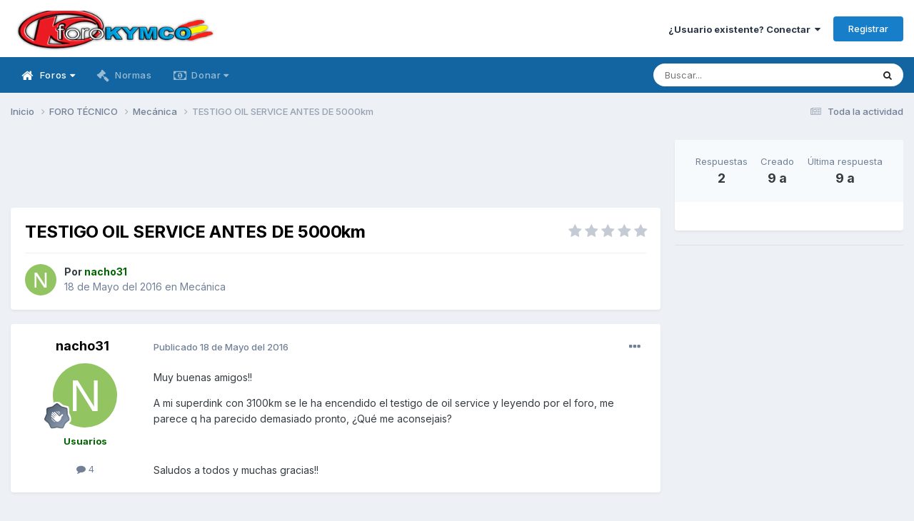

--- FILE ---
content_type: text/html;charset=UTF-8
request_url: https://www.forokymco.es/topic/24126-testigo-oil-service-antes-de-5000km/
body_size: 14378
content:
<!DOCTYPE html>
<html lang="es-ES" dir="ltr">
	<head>
		<meta charset="utf-8">
        
		<title>TESTIGO OIL SERVICE ANTES DE 5000km - Mecánica - ForoKymco</title>
		
			<!-- Global site tag (gtag.js) - Google Analytics -->
<script async src="https://www.googletagmanager.com/gtag/js?id=G-PJQPT018EV"></script>
<script>
  window.dataLayer = window.dataLayer || [];
  function gtag(){dataLayer.push(arguments);}
  gtag('js', new Date());

  gtag('config', 'G-PJQPT018EV');
</script>
<!-- Pixel Code for https://simplytics.net/ -->
<script defer src="https://simplytics.net/pixel/sZCq0SQeI0QvJ9oX"></script>
<!-- END Pixel Code -->
		
		
		
		

	<meta name="viewport" content="width=device-width, initial-scale=1">


	
	
		<meta property="og:image" content="https://www.forokymco.es/uploads/monthly_2017_10/logo_square_forok.png.f0906dbf1a57c2a1997edb060a6cb254.png">
	


	<meta name="twitter:card" content="summary_large_image" />


	
		<meta name="twitter:site" content="@forokymco" />
	



	
		
			
				<meta property="og:title" content="TESTIGO OIL SERVICE ANTES DE 5000km">
			
		
	

	
		
			
				<meta property="og:type" content="website">
			
		
	

	
		
			
				<meta property="og:url" content="https://www.forokymco.es/topic/24126-testigo-oil-service-antes-de-5000km/">
			
		
	

	
		
			
				<meta name="description" content="Muy buenas amigos!! A mi superdink con 3100km se le ha encendido el testigo de oil service y leyendo por el foro, me parece q ha parecido demasiado pronto, ¿Qué me aconsejais? Saludos a todos y muchas gracias!!">
			
		
	

	
		
			
				<meta property="og:description" content="Muy buenas amigos!! A mi superdink con 3100km se le ha encendido el testigo de oil service y leyendo por el foro, me parece q ha parecido demasiado pronto, ¿Qué me aconsejais? Saludos a todos y muchas gracias!!">
			
		
	

	
		
			
				<meta property="og:updated_time" content="2016-05-18T23:44:32Z">
			
		
	

	
		
			
				<meta property="og:site_name" content="ForoKymco">
			
		
	

	
		
			
				<meta property="og:locale" content="es_ES">
			
		
	


	
		<link rel="canonical" href="https://www.forokymco.es/topic/24126-testigo-oil-service-antes-de-5000km/" />
	





<link rel="manifest" href="https://www.forokymco.es/manifest.webmanifest/">
<meta name="msapplication-config" content="https://www.forokymco.es/browserconfig.xml/">
<meta name="msapplication-starturl" content="/">
<meta name="application-name" content="ForoKymco">
<meta name="apple-mobile-web-app-title" content="ForoKymco">

	<meta name="theme-color" content="#ffffff">










<link rel="preload" href="//www.forokymco.es/applications/core/interface/font/fontawesome-webfont.woff2?v=4.7.0" as="font" crossorigin="anonymous">
		


	<link rel="preconnect" href="https://fonts.googleapis.com">
	<link rel="preconnect" href="https://fonts.gstatic.com" crossorigin>
	
		<link href="https://fonts.googleapis.com/css2?family=Inter:wght@300;400;500;600;700&display=swap" rel="stylesheet">
	



	<link rel='stylesheet' href='https://www.forokymco.es/uploads/css_built_19/341e4a57816af3ba440d891ca87450ff_framework.css?v=d482dd688d1743782043' media='all'>

	<link rel='stylesheet' href='https://www.forokymco.es/uploads/css_built_19/05e81b71abe4f22d6eb8d1a929494829_responsive.css?v=d482dd688d1743782043' media='all'>

	<link rel='stylesheet' href='https://www.forokymco.es/uploads/css_built_19/20446cf2d164adcc029377cb04d43d17_flags.css?v=d482dd688d1743782043' media='all'>

	<link rel='stylesheet' href='https://www.forokymco.es/uploads/css_built_19/90eb5adf50a8c640f633d47fd7eb1778_core.css?v=d482dd688d1743782043' media='all'>

	<link rel='stylesheet' href='https://www.forokymco.es/uploads/css_built_19/5a0da001ccc2200dc5625c3f3934497d_core_responsive.css?v=d482dd688d1743782043' media='all'>

	<link rel='stylesheet' href='https://www.forokymco.es/uploads/css_built_19/31e98c996a0529fcca89051b71a75616_valanavbar.css?v=d482dd688d1743782043' media='all'>

	<link rel='stylesheet' href='https://www.forokymco.es/uploads/css_built_19/62e269ced0fdab7e30e026f1d30ae516_forums.css?v=d482dd688d1743782043' media='all'>

	<link rel='stylesheet' href='https://www.forokymco.es/uploads/css_built_19/76e62c573090645fb99a15a363d8620e_forums_responsive.css?v=d482dd688d1743782043' media='all'>

	<link rel='stylesheet' href='https://www.forokymco.es/uploads/css_built_19/ebdea0c6a7dab6d37900b9190d3ac77b_topics.css?v=d482dd688d1743782043' media='all'>





<link rel='stylesheet' href='https://www.forokymco.es/uploads/css_built_19/258adbb6e4f3e83cd3b355f84e3fa002_custom.css?v=d482dd688d1743782043' media='all'>




		
		

	
	<link rel='shortcut icon' href='https://www.forokymco.es/uploads/monthly_2017_10/favicon.ico.e7d8d853dd4a993829f25d15d320e947.ico' type="image/x-icon">

	</head>
	<body class='ipsApp ipsApp_front ipsJS_none ipsClearfix' data-controller='core.front.core.app,adblockdetector.front.abagent.agent' data-message="" data-pageApp='forums' data-pageLocation='front' data-pageModule='forums' data-pageController='topic' data-pageID='24126'  >
		
        

        

		<a href='#ipsLayout_mainArea' class='ipsHide' title='Ir al contenido principal en este página' accesskey='m'>Saltar al contenido</a>
		





		<div id='ipsLayout_header' class='ipsClearfix'>
			<header>
				<div class='ipsLayout_container'>
					


<a href='https://www.forokymco.es/' id='elLogo' accesskey='1'><img src="https://www.forokymco.es/uploads/monthly_2023_03/minilogo_forokymco.png.654e1517898597b3eb9663d4ba725265.png" alt='ForoKymco'></a>

					
						

	<ul id="elUserNav" class="ipsList_inline cSignedOut ipsResponsive_showDesktop">
		
        
		
        
        
            
            <li id="elSignInLink">
                <a href="https://www.forokymco.es/login/" data-ipsmenu-closeonclick="false" data-ipsmenu id="elUserSignIn">
                    ¿Usuario existente? Conectar  <i class="fa fa-caret-down"></i>
                </a>
                
<div id='elUserSignIn_menu' class='ipsMenu ipsMenu_auto ipsHide'>
	<form accept-charset='utf-8' method='post' action='https://www.forokymco.es/login/'>
		<input type="hidden" name="csrfKey" value="b1cf5dc9ba4ca99cb69dfb5001dc62a8">
		<input type="hidden" name="ref" value="aHR0cHM6Ly93d3cuZm9yb2t5bWNvLmVzL3RvcGljLzI0MTI2LXRlc3RpZ28tb2lsLXNlcnZpY2UtYW50ZXMtZGUtNTAwMGttLw==">
		<div data-role="loginForm">
			
			
			
				
<div class="ipsPad ipsForm ipsForm_vertical">
	<h4 class="ipsType_sectionHead">Conectar </h4>
	<br><br>
	<ul class='ipsList_reset'>
		<li class="ipsFieldRow ipsFieldRow_noLabel ipsFieldRow_fullWidth">
			
			
				<input type="text" placeholder="Nombre de usuario" name="auth" autocomplete="username">
			
		</li>
		<li class="ipsFieldRow ipsFieldRow_noLabel ipsFieldRow_fullWidth">
			<input type="password" placeholder="Contraseña" name="password" autocomplete="current-password">
		</li>
		<li class="ipsFieldRow ipsFieldRow_checkbox ipsClearfix">
			<span class="ipsCustomInput">
				<input type="checkbox" name="remember_me" id="remember_me_checkbox" value="1" checked aria-checked="true">
				<span></span>
			</span>
			<div class="ipsFieldRow_content">
				<label class="ipsFieldRow_label" for="remember_me_checkbox">Recuérdame</label>
				<span class="ipsFieldRow_desc">No recomendado en ordenadores compartidos</span>
			</div>
		</li>
		<li class="ipsFieldRow ipsFieldRow_fullWidth">
			<button type="submit" name="_processLogin" value="usernamepassword" class="ipsButton ipsButton_primary ipsButton_small" id="elSignIn_submit">Conectar </button>
			
				<p class="ipsType_right ipsType_small">
					
						<a href='https://www.forokymco.es/lostpassword/' data-ipsDialog data-ipsDialog-title='¿Olvidaste tu contraseña?'>
					
					¿Olvidaste tu contraseña?</a>
				</p>
			
		</li>
	</ul>
</div>
			
		</div>
	</form>
</div>
            </li>
            
        
		
			<li>
				
					<a href="https://www.forokymco.es/register/" data-ipsdialog data-ipsdialog-size="narrow" data-ipsdialog-title="Registrar"  id="elRegisterButton" class="ipsButton ipsButton_normal ipsButton_primary">Registrar</a>
				
			</li>
		
	</ul>

						
<ul class='ipsMobileHamburger ipsList_reset ipsResponsive_hideDesktop'>
	<li data-ipsDrawer data-ipsDrawer-drawerElem='#elMobileDrawer'>
		<a href='#' >
			
			
				
			
			
			
			<i class='fa fa-navicon'></i>
		</a>
	</li>
</ul>
					
				</div>
			</header>
			

	<nav data-controller="core.front.core.navBar" class=" ipsResponsive_showDesktop">
		<div class="ipsNavBar_primary ipsLayout_container ">
			

<style>

    
    .vala-sub-menu li {padding: 12px 0!important;}
    
    
    .vala-site-menu > ul > li > ul.vala-sub-menu {margin-top:0px !important;}
    .vala-navbar {height: 50px;}
    .vala-site-menu > ul > li > a {line-height: 50px;}
    .vala-site-branding img {padding:5px;}
    .vala-site-menu ul > li:hover > .vala-sub-menu {
        display: block;
    style: ease;
    
        
        -webkit-animation: vala__menuplus-fadeIn 0.2s ease;
        animation:  vala__menuplus-fadeIn 0.2s ease;
        -webkit-backface-visibility: hidden!important;
        -webkit-transform: translateZ(0) scale(1, 1)!important;
    
    }

    
        .vala-site-menu > ul > li > a{color: #ffffff90!important}
        .vala-site-menu > ul > li:hover {background-color: #1265a134!important}
        .vala-site-menu > ul > li:hover > a{color: #ffffff!important}
        /*#ipsLayout_header nav {background-color: #ff0054;}*/
        .vala-sub-menu {background-color: #ffffff;
                        border-radius: 0;width : 280px!important;}
        .vala-sub-menu > li > a {color: #353c4190!important;}
        
         .vala-site-menu > ul > li.active > a{color: #ffffff!important;}
        
        .vala-sub-menu > li:hover > a{color: #353c41!important;}
        
        .vala-sub-menu > li:not(.vala-navbar-no-hover):hover  {background-color: #ffffff34!important;}
        
        .vala-sub-menu li:not(:last-child){border-bottom:1px solid #353c4134}

    

</style>
<div class="vala-navbar" data-controller="valamenuplus.front.menu.menuplus" data-width="280">
    <div class="vala-site-menu">
        
        <ul style="left:0!important;right:0!important">
            




    



	
		
		
			
		
        
        <li class="active   " id='elNavSecondary_10' data-role="navBarItem" data-navApp="forums" data-navExt="Forums" >

			

                

                <a  href="https://www.forokymco.es" class="vala-has-children">
                    
                        

    <span class="js-menuitem-icon-container" >
        
             <i class="fa fa-home fa-lg valamenuplus-item-icon" style="display: inline-block"></i>
        
    </span>

                    
                    <span>Foros <i class='fa fa-caret-down'></i></span></a>
                <ul class="vala-sub-menu">
                    




    



	
		
		
        
        <li class="  " id='elNavSecondary_53' data-role="navBarItem" data-navApp="calendar" data-navExt="Calendar" >

			

                
                <a  href="https://www.forokymco.es/events/">
                    
                        

    <span class="js-menuitem-icon-container" >
        
             <i class="fa fa-calendar fa-lg valamenuplus-item-icon" style="display: inline-block"></i>
        
    </span>

                    
                    <span>Calendario</span></a>
                
			
        </li>
	
	


    



	
		
		
        
        <li class="  " id='elNavSecondary_50' data-role="navBarItem" data-navApp="core" data-navExt="Leaderboard" >

			

                
                <a  href="https://www.forokymco.es/leaderboard/">
                    
                        

    <span class="js-menuitem-icon-container" >
        
             <i class="fa fa-trophy fa-lg valamenuplus-item-icon" style="display: inline-block"></i>
        
    </span>

                    
                    <span>Tabla de líderes</span></a>
                
			
        </li>
	
	


    



	
		
		
        
        <li class="  " id='elNavSecondary_12' data-role="navBarItem" data-navApp="core" data-navExt="StaffDirectory" >

			

                
                <a  href="https://www.forokymco.es/staff/">
                    
                        

    <span class="js-menuitem-icon-container" >
        
             <i class="fa fa-users fa-lg valamenuplus-item-icon" style="display: inline-block"></i>
        
    </span>

                    
                    <span>Staff</span></a>
                
			
        </li>
	
	


    



	
		
		
        
        <li class="  " id='elNavSecondary_13' data-role="navBarItem" data-navApp="core" data-navExt="OnlineUsers" >

			

                
                <a  href="https://www.forokymco.es/online/">
                    
                        

    <span class="js-menuitem-icon-container" >
        
             <i class="fa fa-dot-circle-o fa-lg valamenuplus-item-icon" style="display: inline-block"></i>
        
    </span>

                    
                    <span>Usuarios conectados</span></a>
                
			
        </li>
	
	

                </ul>
                
			
        </li>
	
	


    



	
		
		
        
        <li class="  " id='elNavSecondary_11' data-role="navBarItem" data-navApp="core" data-navExt="Guidelines" >

			

                
                <a  href="https://www.forokymco.es/guidelines/">
                    
                        

    <span class="js-menuitem-icon-container" >
        
             <i class="fa fa-gavel fa-lg valamenuplus-item-icon" style="display: inline-block"></i>
        
    </span>

                    
                    <span>Normas</span></a>
                
			
        </li>
	
	


    



	
	


    



	
		
		
        
        <li class="  " id='elNavSecondary_75' data-role="navBarItem" data-navApp="core" data-navExt="CustomItem" >

			

                

                <a  href="https://www.forokymco.es/donate/make-donation/" class="vala-has-children">
                    
                        

    <span class="js-menuitem-icon-container" >
        
             <i class="fa fa-money fa-lg valamenuplus-item-icon" style="display: inline-block"></i>
        
    </span>

                    
                    <span>Donar <i class='fa fa-caret-down'></i></span></a>
                <ul class="vala-sub-menu">
                    




    



	
		
		
        
        <li class="  " id='elNavSecondary_81' data-role="navBarItem" data-navApp="donate" data-navExt="Donate" >

			

                
                <a  href="https://www.forokymco.es/donate/">
                    
                        

    

                    
                    <span>Donaciones</span></a>
                
			
        </li>
	
	

                </ul>
                
			
        </li>
	
	


    



	
	


    



	
	

            <li class="ipsHide" id="jsValaMoreButton" data-role="navBarItem" data-navapp="core" data-navext="CustomItem" >
                <a href="#!" class="vala-has-children">
                    
                        

    <span class="js-menuitem-icon-container" >
        
             <i class="fa fa-plus fa-lg valamenuplus-item-icon" style="display: inline-block"></i>
        
    </span>

                    
                    <span>Más <i class='fa fa-caret-down'></i>
                    </span></a>
                <ul class="vala-sub-menu">

                </ul>
            </li>
        </ul>
    </div>
</div>

			

	<div id="elSearchWrapper">
		<div id='elSearch' data-controller="core.front.core.quickSearch">
			<form accept-charset='utf-8' action='//www.forokymco.es/search/?do=quicksearch' method='post'>
                <input type='search' id='elSearchField' placeholder='Buscar...' name='q' autocomplete='off' aria-label='Buscar'>
                <details class='cSearchFilter'>
                    <summary class='cSearchFilter__text'></summary>
                    <ul class='cSearchFilter__menu'>
                        
                        <li><label><input type="radio" name="type" value="all" ><span class='cSearchFilter__menuText'>Todas partes</span></label></li>
                        
                            
                                <li><label><input type="radio" name="type" value='contextual_{&quot;type&quot;:&quot;forums_topic&quot;,&quot;nodes&quot;:12}' checked><span class='cSearchFilter__menuText'>Este foro</span></label></li>
                            
                                <li><label><input type="radio" name="type" value='contextual_{&quot;type&quot;:&quot;forums_topic&quot;,&quot;item&quot;:24126}' checked><span class='cSearchFilter__menuText'>Esta discusión</span></label></li>
                            
                        
                        
                            <li><label><input type="radio" name="type" value="forums_topic"><span class='cSearchFilter__menuText'>Temas</span></label></li>
                        
                            <li><label><input type="radio" name="type" value="calendar_event"><span class='cSearchFilter__menuText'>Eventos</span></label></li>
                        
                            <li><label><input type="radio" name="type" value="core_members"><span class='cSearchFilter__menuText'>Miembros</span></label></li>
                        
                    </ul>
                </details>
				<button class='cSearchSubmit' type="submit" aria-label='Buscar'><i class="fa fa-search"></i></button>
			</form>
		</div>
	</div>

		</div>
	</nav>

			


<ul id='elMobileNav' class='ipsResponsive_hideDesktop' data-controller='core.front.core.mobileNav'>

	
		
			
			
				
				
			
				
					<li id='elMobileBreadcrumb'>
						<a href='https://www.forokymco.es/foro/12-mec%C3%A1nica/'>
							<span>Mecánica</span>
						</a>
					</li>
				
				
			
				
				
			
		
	


        

        

	
	<li >
		<a data-action="defaultStream" href='https://www.forokymco.es/discover/'><i class="fa fa-newspaper-o" aria-hidden="true"></i></a>
	</li>

	

	
		<li class='ipsJS_show'>
			<a href='https://www.forokymco.es/search/'><i class='fa fa-search'></i></a>
		</li>
	
</ul>
		</div>
		<main id='ipsLayout_body' class='ipsLayout_container'>
			<div id='ipsLayout_contentArea'>
				<div id='ipsLayout_contentWrapper'>
					
<nav class='ipsBreadcrumb ipsBreadcrumb_top ipsFaded_withHover'>
	

	<ul class='ipsList_inline ipsPos_right'>
		
		<li >
			<a data-action="defaultStream" class='ipsType_light '  href='https://www.forokymco.es/discover/'><i class="fa fa-newspaper-o" aria-hidden="true"></i> <span>Toda la actividad</span></a>
		</li>
		
	</ul>

	<ul data-role="breadcrumbList">
		<li>
			<a title="Inicio" href='https://www.forokymco.es/'>
				<span>Inicio <i class='fa fa-angle-right'></i></span>
			</a>
		</li>
		
		
			<li>
				
					<a href='https://www.forokymco.es/foro/11-foro-t%C3%A9cnico/'>
						<span>FORO TÉCNICO <i class='fa fa-angle-right' aria-hidden="true"></i></span>
					</a>
				
			</li>
		
			<li>
				
					<a href='https://www.forokymco.es/foro/12-mec%C3%A1nica/'>
						<span>Mecánica <i class='fa fa-angle-right' aria-hidden="true"></i></span>
					</a>
				
			</li>
		
			<li>
				
					TESTIGO OIL SERVICE ANTES DE 5000km
				
			</li>
		
	</ul>
</nav>
					
					<div id='ipsLayout_mainArea'>
						<div align="center">
  <style>
  .horizontal_adaptable { width: 320px; height: 100px; }
  @media(min-width: 500px) { .horizontal_adaptable { width: 468px; height: 60px; } }
  @media(min-width: 800px) { .horizontal_adaptable { width: 728px; height: 90px; } }
  </style>
  
  <script async src="https://pagead2.googlesyndication.com/pagead/js/adsbygoogle.js"></script>
  
  <!-- Skyecraper Horizontal Adaptable -->
  <ins class="adsbygoogle horizontal_adaptable"
       style="display:inline-block"
       data-full-width-responsive="true"
       data-ad-client="ca-pub-9617659738453637"
       data-ad-slot="5228476410"></ins>
  
  <script>
  (adsbygoogle = window.adsbygoogle || []).push({});
  </script>
</div>
						
						
						

	




						



<div class='ipsPageHeader ipsResponsive_pull ipsBox ipsPadding sm:ipsPadding:half ipsMargin_bottom'>
		
	
	<div class='ipsFlex ipsFlex-ai:center ipsFlex-fw:wrap ipsGap:4'>
		<div class='ipsFlex-flex:11'>
			<h1 class='ipsType_pageTitle ipsContained_container'>
				

				
				
					<span class='ipsType_break ipsContained'>
						<span>TESTIGO OIL SERVICE ANTES DE 5000km</span>
					</span>
				
			</h1>
			
			
		</div>
		
			<div class='ipsFlex-flex:00 ipsType_light'>
				
				
<div  class='ipsClearfix ipsRating  ipsRating_veryLarge'>
	
	<ul class='ipsRating_collective'>
		
			
				<li class='ipsRating_off'>
					<i class='fa fa-star'></i>
				</li>
			
		
			
				<li class='ipsRating_off'>
					<i class='fa fa-star'></i>
				</li>
			
		
			
				<li class='ipsRating_off'>
					<i class='fa fa-star'></i>
				</li>
			
		
			
				<li class='ipsRating_off'>
					<i class='fa fa-star'></i>
				</li>
			
		
			
				<li class='ipsRating_off'>
					<i class='fa fa-star'></i>
				</li>
			
		
	</ul>
</div>
			</div>
		
	</div>
	<hr class='ipsHr'>
	<div class='ipsPageHeader__meta ipsFlex ipsFlex-jc:between ipsFlex-ai:center ipsFlex-fw:wrap ipsGap:3'>
		<div class='ipsFlex-flex:11'>
			<div class='ipsPhotoPanel ipsPhotoPanel_mini ipsPhotoPanel_notPhone ipsClearfix'>
				


	<a href="https://www.forokymco.es/profile/10444-nacho31/" rel="nofollow" data-ipsHover data-ipsHover-width="370" data-ipsHover-target="https://www.forokymco.es/profile/10444-nacho31/?do=hovercard" class="ipsUserPhoto ipsUserPhoto_mini" title="Ir al perfil de nacho31">
		<img src='data:image/svg+xml,%3Csvg%20xmlns%3D%22http%3A%2F%2Fwww.w3.org%2F2000%2Fsvg%22%20viewBox%3D%220%200%201024%201024%22%20style%3D%22background%3A%2393c462%22%3E%3Cg%3E%3Ctext%20text-anchor%3D%22middle%22%20dy%3D%22.35em%22%20x%3D%22512%22%20y%3D%22512%22%20fill%3D%22%23ffffff%22%20font-size%3D%22700%22%20font-family%3D%22-apple-system%2C%20BlinkMacSystemFont%2C%20Roboto%2C%20Helvetica%2C%20Arial%2C%20sans-serif%22%3EN%3C%2Ftext%3E%3C%2Fg%3E%3C%2Fsvg%3E' alt='nacho31' loading="lazy">
	</a>

				<div>
					<p class='ipsType_reset ipsType_blendLinks'>
						<span class='ipsType_normal'>
						
							<strong>Por 


<a href='https://www.forokymco.es/profile/10444-nacho31/' rel="nofollow" data-ipsHover data-ipsHover-width='370' data-ipsHover-target='https://www.forokymco.es/profile/10444-nacho31/?do=hovercard&amp;referrer=https%253A%252F%252Fwww.forokymco.es%252Ftopic%252F24126-testigo-oil-service-antes-de-5000km%252F' title="Ir al perfil de nacho31" class="ipsType_break"><span style="color:DarkGreen; font-weight:bold">nacho31</a></strong><br />
							<span class='ipsType_light'><time datetime='2016-05-18T20:38:20Z' title='18/05/16 20:38' data-short='9 a'>18 de Mayo del 2016</time> en <a href="https://www.forokymco.es/foro/12-mec%C3%A1nica/">Mecánica</a></span>
						
						</span>
					</p>
				</div>
			</div>
		</div>
					
	</div>
	
	
</div>








<div class='ipsClearfix'>
	<ul class="ipsToolList ipsToolList_horizontal ipsClearfix ipsSpacer_both ipsResponsive_hidePhone">
		
		
		
	</ul>
</div>

<div id='comments' data-controller='core.front.core.commentFeed,forums.front.topic.view, core.front.core.ignoredComments' data-autoPoll data-baseURL='https://www.forokymco.es/topic/24126-testigo-oil-service-antes-de-5000km/' data-lastPage data-feedID='topic-24126' class='cTopic ipsClear ipsSpacer_top'>
	
			
	

	

<div data-controller='core.front.core.recommendedComments' data-url='https://www.forokymco.es/topic/24126-testigo-oil-service-antes-de-5000km/?recommended=comments' class='ipsRecommendedComments ipsHide'>
	<div data-role="recommendedComments">
		<h2 class='ipsType_sectionHead ipsType_large ipsType_bold ipsMargin_bottom'>Publicaciones recomendadas</h2>
		
	</div>
</div>
	
	<div id="elPostFeed" data-role='commentFeed' data-controller='core.front.core.moderation' >
		<form action="https://www.forokymco.es/topic/24126-testigo-oil-service-antes-de-5000km/?csrfKey=b1cf5dc9ba4ca99cb69dfb5001dc62a8&amp;do=multimodComment" method="post" data-ipsPageAction data-role='moderationTools'>
			
			
				

					

					
					



<a id="comment-302454"></a>
<article  id="elComment_302454" class="cPost ipsBox ipsResponsive_pull  ipsComment  ipsComment_parent ipsClearfix ipsClear ipsColumns ipsColumns_noSpacing ipsColumns_collapsePhone    ">
	

	

	<div class="cAuthorPane_mobile ipsResponsive_showPhone">
		<div class="cAuthorPane_photo">
			<div class="cAuthorPane_photoWrap">
				


	<a href="https://www.forokymco.es/profile/10444-nacho31/" rel="nofollow" data-ipsHover data-ipsHover-width="370" data-ipsHover-target="https://www.forokymco.es/profile/10444-nacho31/?do=hovercard" class="ipsUserPhoto ipsUserPhoto_large" title="Ir al perfil de nacho31">
		<img src='data:image/svg+xml,%3Csvg%20xmlns%3D%22http%3A%2F%2Fwww.w3.org%2F2000%2Fsvg%22%20viewBox%3D%220%200%201024%201024%22%20style%3D%22background%3A%2393c462%22%3E%3Cg%3E%3Ctext%20text-anchor%3D%22middle%22%20dy%3D%22.35em%22%20x%3D%22512%22%20y%3D%22512%22%20fill%3D%22%23ffffff%22%20font-size%3D%22700%22%20font-family%3D%22-apple-system%2C%20BlinkMacSystemFont%2C%20Roboto%2C%20Helvetica%2C%20Arial%2C%20sans-serif%22%3EN%3C%2Ftext%3E%3C%2Fg%3E%3C%2Fsvg%3E' alt='nacho31' loading="lazy">
	</a>

				
				
					<a href="https://www.forokymco.es/profile/10444-nacho31/badges/" rel="nofollow">
						
<img src='https://www.forokymco.es/uploads/monthly_2021_10/2_Rookie.svg' loading="lazy" alt="Forero" class="cAuthorPane_badge cAuthorPane_badge--rank ipsOutline ipsOutline:2px" data-ipsTooltip title="Rango: Forero (2/12)">
					</a>
				
			</div>
		</div>
		<div class="cAuthorPane_content">
			<h3 class="ipsType_sectionHead cAuthorPane_author ipsType_break ipsType_blendLinks ipsFlex ipsFlex-ai:center">
				


<a href='https://www.forokymco.es/profile/10444-nacho31/' rel="nofollow" data-ipsHover data-ipsHover-width='370' data-ipsHover-target='https://www.forokymco.es/profile/10444-nacho31/?do=hovercard&amp;referrer=https%253A%252F%252Fwww.forokymco.es%252Ftopic%252F24126-testigo-oil-service-antes-de-5000km%252F' title="Ir al perfil de nacho31" class="ipsType_break"><span style="color:DarkGreen; font-weight:bold">nacho31</a>
			</h3>
			<div class="ipsType_light ipsType_reset">
				<a href="https://www.forokymco.es/topic/24126-testigo-oil-service-antes-de-5000km/?do=findComment&amp;comment=302454" rel="nofollow" class="ipsType_blendLinks">Publicado <time datetime='2016-05-18T20:38:20Z' title='18/05/16 20:38' data-short='9 a'>18 de Mayo del 2016</time></a>
				
			</div>
		</div>
	</div>
	<aside class="ipsComment_author cAuthorPane ipsColumn ipsColumn_medium ipsResponsive_hidePhone">
		<h3 class="ipsType_sectionHead cAuthorPane_author ipsType_blendLinks ipsType_break">
<strong>


<a href='https://www.forokymco.es/profile/10444-nacho31/' rel="nofollow" data-ipsHover data-ipsHover-width='370' data-ipsHover-target='https://www.forokymco.es/profile/10444-nacho31/?do=hovercard&amp;referrer=https%253A%252F%252Fwww.forokymco.es%252Ftopic%252F24126-testigo-oil-service-antes-de-5000km%252F' title="Ir al perfil de nacho31" class="ipsType_break">nacho31</a></strong>
			
		</h3>
		<ul class="cAuthorPane_info ipsList_reset">
			<li data-role="photo" class="cAuthorPane_photo">
				<div class="cAuthorPane_photoWrap">
					


	<a href="https://www.forokymco.es/profile/10444-nacho31/" rel="nofollow" data-ipsHover data-ipsHover-width="370" data-ipsHover-target="https://www.forokymco.es/profile/10444-nacho31/?do=hovercard" class="ipsUserPhoto ipsUserPhoto_large" title="Ir al perfil de nacho31">
		<img src='data:image/svg+xml,%3Csvg%20xmlns%3D%22http%3A%2F%2Fwww.w3.org%2F2000%2Fsvg%22%20viewBox%3D%220%200%201024%201024%22%20style%3D%22background%3A%2393c462%22%3E%3Cg%3E%3Ctext%20text-anchor%3D%22middle%22%20dy%3D%22.35em%22%20x%3D%22512%22%20y%3D%22512%22%20fill%3D%22%23ffffff%22%20font-size%3D%22700%22%20font-family%3D%22-apple-system%2C%20BlinkMacSystemFont%2C%20Roboto%2C%20Helvetica%2C%20Arial%2C%20sans-serif%22%3EN%3C%2Ftext%3E%3C%2Fg%3E%3C%2Fsvg%3E' alt='nacho31' loading="lazy">
	</a>

					
					
						
<img src='https://www.forokymco.es/uploads/monthly_2021_10/2_Rookie.svg' loading="lazy" alt="Forero" class="cAuthorPane_badge cAuthorPane_badge--rank ipsOutline ipsOutline:2px" data-ipsTooltip title="Rango: Forero (2/12)">
					
				</div>
			</li>
			
				<li data-role="group"><span style="color:DarkGreen; font-weight:bold">Usuarios</li>
				
			
			
				<li data-role="stats" class="ipsMargin_top">
					<ul class="ipsList_reset ipsType_light ipsFlex ipsFlex-ai:center ipsFlex-jc:center ipsGap_row:2 cAuthorPane_stats">
						<li>
							
								<a href="https://www.forokymco.es/profile/10444-nacho31/content/" rel="nofollow" title="4 mensajes" data-ipstooltip class="ipsType_blendLinks">
							
								<i class="fa fa-comment"></i> 4
							
								</a>
							
						</li>
						
					</ul>
				</li>
			
			
				

			
		
</ul>
	</aside>
	<div class="ipsColumn ipsColumn_fluid ipsMargin:none">
		

<div id='comment-302454_wrap' data-controller='core.front.core.comment' data-commentApp='forums' data-commentType='forums' data-commentID="302454" data-quoteData='{&quot;userid&quot;:10444,&quot;username&quot;:&quot;nacho31&quot;,&quot;timestamp&quot;:1463603900,&quot;contentapp&quot;:&quot;forums&quot;,&quot;contenttype&quot;:&quot;forums&quot;,&quot;contentid&quot;:24126,&quot;contentclass&quot;:&quot;forums_Topic&quot;,&quot;contentcommentid&quot;:302454}' class='ipsComment_content ipsType_medium'>

	<div class='ipsComment_meta ipsType_light ipsFlex ipsFlex-ai:center ipsFlex-jc:between ipsFlex-fd:row-reverse'>
		<div class='ipsType_light ipsType_reset ipsType_blendLinks ipsComment_toolWrap'>
			<div class='ipsResponsive_hidePhone ipsComment_badges'>
				<ul class='ipsList_reset ipsFlex ipsFlex-jc:end ipsFlex-fw:wrap ipsGap:2 ipsGap_row:1'>
					
					
					
					
					
				</ul>
			</div>
			<ul class='ipsList_reset ipsComment_tools'>
				<li>
					<a href='#elControls_302454_menu' class='ipsComment_ellipsis' id='elControls_302454' title='Más opciones...' data-ipsMenu data-ipsMenu-appendTo='#comment-302454_wrap'><i class='fa fa-ellipsis-h'></i></a>
					<ul id='elControls_302454_menu' class='ipsMenu ipsMenu_narrow ipsHide'>
						
						
							<li class='ipsMenu_item'><a href='https://www.forokymco.es/topic/24126-testigo-oil-service-antes-de-5000km/' title='Compartir este mensaje' data-ipsDialog data-ipsDialog-size='narrow' data-ipsDialog-content='#elShareComment_302454_menu' data-ipsDialog-title="Compartir este mensaje" id='elSharePost_302454' data-role='shareComment'>Compartir</a></li>
						
                        
						
						
						
							
								
							
							
							
							
							
							
						
					</ul>
				</li>
				
			</ul>
		</div>

		<div class='ipsType_reset ipsResponsive_hidePhone'>
			<a href='https://www.forokymco.es/topic/24126-testigo-oil-service-antes-de-5000km/?do=findComment&amp;comment=302454' rel="nofollow" class='ipsType_blendLinks'>Publicado <time datetime='2016-05-18T20:38:20Z' title='18/05/16 20:38' data-short='9 a'>18 de Mayo del 2016</time></a>
			
			<span class='ipsResponsive_hidePhone'>
				
				
			</span>
		</div>
	</div>

	

    

	<div class='cPost_contentWrap'>
		
		<div data-role='commentContent' class='ipsType_normal ipsType_richText ipsPadding_bottom ipsContained' data-controller='core.front.core.lightboxedImages'>
			
<p>Muy buenas amigos!! </p>
<p>A mi superdink con 3100km se le ha encendido el testigo de oil service y leyendo por el foro, me parece q ha parecido demasiado pronto, ¿Qué me aconsejais? </p>
<p> </p>
<p>Saludos a todos y muchas gracias!!</p>


			
		</div>

		

		
	</div>

	

	



<div class='ipsPadding ipsHide cPostShareMenu' id='elShareComment_302454_menu'>
	<h5 class='ipsType_normal ipsType_reset'>Enlace al comentario</h5>
	
		
	
	
	<input type='text' value='https://www.forokymco.es/topic/24126-testigo-oil-service-antes-de-5000km/' class='ipsField_fullWidth'>

	
	<h5 class='ipsType_normal ipsType_reset ipsSpacer_top'>Compartir en otros sitios web</h5>
	

	<ul class='ipsList_inline ipsList_noSpacing ipsClearfix' data-controller="core.front.core.sharelink">
		
			<li>
<a href="https://x.com/share?url=https%3A%2F%2Fwww.forokymco.es%2Ftopic%2F24126-testigo-oil-service-antes-de-5000km%2F%3Fdo%3DfindComment%26comment%3D302454" class="cShareLink cShareLink_x" target="_blank" data-role="shareLink" title='Share on X' data-ipsTooltip rel='nofollow noopener'>
    <i class="fa fa-x"></i>
</a></li>
		
			<li>
<a href="https://www.facebook.com/sharer/sharer.php?u=https%3A%2F%2Fwww.forokymco.es%2Ftopic%2F24126-testigo-oil-service-antes-de-5000km%2F%3Fdo%3DfindComment%26comment%3D302454" class="cShareLink cShareLink_facebook" target="_blank" data-role="shareLink" title='Compartir en Facebook' data-ipsTooltip rel='noopener nofollow'>
	<i class="fa fa-facebook"></i>
</a></li>
		
			<li>
<a href="mailto:?subject=TESTIGO%20OIL%20SERVICE%20ANTES%20DE%205000km&body=https%3A%2F%2Fwww.forokymco.es%2Ftopic%2F24126-testigo-oil-service-antes-de-5000km%2F%3Fdo%3DfindComment%26comment%3D302454" rel='nofollow' class='cShareLink cShareLink_email' title='Compartir por correo electrónico' data-ipsTooltip>
	<i class="fa fa-envelope"></i>
</a></li>
		
	</ul>


	<hr class='ipsHr'>
	<button class='ipsHide ipsButton ipsButton_small ipsButton_light ipsButton_fullWidth ipsMargin_top:half' data-controller='core.front.core.webshare' data-role='webShare' data-webShareTitle='TESTIGO OIL SERVICE ANTES DE 5000km' data-webShareText='Muy buenas amigos!!  
A mi superdink con 3100km se le ha encendido el testigo de oil service y leyendo por el foro, me parece q ha parecido demasiado pronto, ¿Qué me aconsejais?  
  
Saludos a todos y muchas gracias!! 
' data-webShareUrl='https://www.forokymco.es/topic/24126-testigo-oil-service-antes-de-5000km/?do=findComment&amp;comment=302454'>More sharing options...</button>

	
</div>
</div>
	</div>
</article>

					
					
						<div align="center">
  <style>
  .horizontal_adaptable { width: 320px; height: 100px; }
  @media(min-width: 500px) { .horizontal_adaptable { width: 468px; height: 60px; } }
  @media(min-width: 800px) { .horizontal_adaptable { width: 728px; height: 90px; } }
  </style>
  
  <script async src="https://pagead2.googlesyndication.com/pagead/js/adsbygoogle.js"></script>
  
  <!-- Skyecraper Horizontal Adaptable -->
  <ins class="adsbygoogle horizontal_adaptable"
       style="display:inline-block"
       data-full-width-responsive="true"
       data-ad-client="ca-pub-9617659738453637"
       data-ad-slot="5228476410"></ins>
  
  <script>
  (adsbygoogle = window.adsbygoogle || []).push({});
  </script>
</div>
					
					
				

					

					
					



<a id="comment-302456"></a>
<article  id="elComment_302456" class="cPost ipsBox ipsResponsive_pull  ipsComment  ipsComment_parent ipsClearfix ipsClear ipsColumns ipsColumns_noSpacing ipsColumns_collapsePhone    ">
	

	

	<div class="cAuthorPane_mobile ipsResponsive_showPhone">
		<div class="cAuthorPane_photo">
			<div class="cAuthorPane_photoWrap">
				


	<a href="https://www.forokymco.es/profile/8570-juanra/" rel="nofollow" data-ipsHover data-ipsHover-width="370" data-ipsHover-target="https://www.forokymco.es/profile/8570-juanra/?do=hovercard" class="ipsUserPhoto ipsUserPhoto_large" title="Ir al perfil de juanra">
		<img src='data:image/svg+xml,%3Csvg%20xmlns%3D%22http%3A%2F%2Fwww.w3.org%2F2000%2Fsvg%22%20viewBox%3D%220%200%201024%201024%22%20style%3D%22background%3A%2362c46f%22%3E%3Cg%3E%3Ctext%20text-anchor%3D%22middle%22%20dy%3D%22.35em%22%20x%3D%22512%22%20y%3D%22512%22%20fill%3D%22%23ffffff%22%20font-size%3D%22700%22%20font-family%3D%22-apple-system%2C%20BlinkMacSystemFont%2C%20Roboto%2C%20Helvetica%2C%20Arial%2C%20sans-serif%22%3EJ%3C%2Ftext%3E%3C%2Fg%3E%3C%2Fsvg%3E' alt='juanra' loading="lazy">
	</a>

				
				
					<a href="https://www.forokymco.es/profile/8570-juanra/badges/" rel="nofollow">
						
<img src='https://www.forokymco.es/uploads/monthly_2021_10/3_Apprentice.svg' loading="lazy" alt="Empieza a gustarme" class="cAuthorPane_badge cAuthorPane_badge--rank ipsOutline ipsOutline:2px" data-ipsTooltip title="Rango: Empieza a gustarme (3/12)">
					</a>
				
			</div>
		</div>
		<div class="cAuthorPane_content">
			<h3 class="ipsType_sectionHead cAuthorPane_author ipsType_break ipsType_blendLinks ipsFlex ipsFlex-ai:center">
				


<a href='https://www.forokymco.es/profile/8570-juanra/' rel="nofollow" data-ipsHover data-ipsHover-width='370' data-ipsHover-target='https://www.forokymco.es/profile/8570-juanra/?do=hovercard&amp;referrer=https%253A%252F%252Fwww.forokymco.es%252Ftopic%252F24126-testigo-oil-service-antes-de-5000km%252F' title="Ir al perfil de juanra" class="ipsType_break"><span style="color:DarkGreen; font-weight:bold">juanra</a>
			</h3>
			<div class="ipsType_light ipsType_reset">
				<a href="https://www.forokymco.es/topic/24126-testigo-oil-service-antes-de-5000km/?do=findComment&amp;comment=302456" rel="nofollow" class="ipsType_blendLinks">Publicado <time datetime='2016-05-18T20:42:30Z' title='18/05/16 20:42' data-short='9 a'>18 de Mayo del 2016</time></a>
				
			</div>
		</div>
	</div>
	<aside class="ipsComment_author cAuthorPane ipsColumn ipsColumn_medium ipsResponsive_hidePhone">
		<h3 class="ipsType_sectionHead cAuthorPane_author ipsType_blendLinks ipsType_break">
<strong>


<a href='https://www.forokymco.es/profile/8570-juanra/' rel="nofollow" data-ipsHover data-ipsHover-width='370' data-ipsHover-target='https://www.forokymco.es/profile/8570-juanra/?do=hovercard&amp;referrer=https%253A%252F%252Fwww.forokymco.es%252Ftopic%252F24126-testigo-oil-service-antes-de-5000km%252F' title="Ir al perfil de juanra" class="ipsType_break">juanra</a></strong>
			
		</h3>
		<ul class="cAuthorPane_info ipsList_reset">
			<li data-role="photo" class="cAuthorPane_photo">
				<div class="cAuthorPane_photoWrap">
					


	<a href="https://www.forokymco.es/profile/8570-juanra/" rel="nofollow" data-ipsHover data-ipsHover-width="370" data-ipsHover-target="https://www.forokymco.es/profile/8570-juanra/?do=hovercard" class="ipsUserPhoto ipsUserPhoto_large" title="Ir al perfil de juanra">
		<img src='data:image/svg+xml,%3Csvg%20xmlns%3D%22http%3A%2F%2Fwww.w3.org%2F2000%2Fsvg%22%20viewBox%3D%220%200%201024%201024%22%20style%3D%22background%3A%2362c46f%22%3E%3Cg%3E%3Ctext%20text-anchor%3D%22middle%22%20dy%3D%22.35em%22%20x%3D%22512%22%20y%3D%22512%22%20fill%3D%22%23ffffff%22%20font-size%3D%22700%22%20font-family%3D%22-apple-system%2C%20BlinkMacSystemFont%2C%20Roboto%2C%20Helvetica%2C%20Arial%2C%20sans-serif%22%3EJ%3C%2Ftext%3E%3C%2Fg%3E%3C%2Fsvg%3E' alt='juanra' loading="lazy">
	</a>

					
					
						
<img src='https://www.forokymco.es/uploads/monthly_2021_10/3_Apprentice.svg' loading="lazy" alt="Empieza a gustarme" class="cAuthorPane_badge cAuthorPane_badge--rank ipsOutline ipsOutline:2px" data-ipsTooltip title="Rango: Empieza a gustarme (3/12)">
					
				</div>
			</li>
			
				<li data-role="group"><span style="color:DarkGreen; font-weight:bold">Usuarios</li>
				
			
			
				<li data-role="stats" class="ipsMargin_top">
					<ul class="ipsList_reset ipsType_light ipsFlex ipsFlex-ai:center ipsFlex-jc:center ipsGap_row:2 cAuthorPane_stats">
						<li>
							
								<a href="https://www.forokymco.es/profile/8570-juanra/content/" rel="nofollow" title="191 mensajes" data-ipstooltip class="ipsType_blendLinks">
							
								<i class="fa fa-comment"></i> 191
							
								</a>
							
						</li>
						
					</ul>
				</li>
			
			
				

			
		
</ul>
	</aside>
	<div class="ipsColumn ipsColumn_fluid ipsMargin:none">
		

<div id='comment-302456_wrap' data-controller='core.front.core.comment' data-commentApp='forums' data-commentType='forums' data-commentID="302456" data-quoteData='{&quot;userid&quot;:8570,&quot;username&quot;:&quot;juanra&quot;,&quot;timestamp&quot;:1463604150,&quot;contentapp&quot;:&quot;forums&quot;,&quot;contenttype&quot;:&quot;forums&quot;,&quot;contentid&quot;:24126,&quot;contentclass&quot;:&quot;forums_Topic&quot;,&quot;contentcommentid&quot;:302456}' class='ipsComment_content ipsType_medium'>

	<div class='ipsComment_meta ipsType_light ipsFlex ipsFlex-ai:center ipsFlex-jc:between ipsFlex-fd:row-reverse'>
		<div class='ipsType_light ipsType_reset ipsType_blendLinks ipsComment_toolWrap'>
			<div class='ipsResponsive_hidePhone ipsComment_badges'>
				<ul class='ipsList_reset ipsFlex ipsFlex-jc:end ipsFlex-fw:wrap ipsGap:2 ipsGap_row:1'>
					
					
					
					
					
				</ul>
			</div>
			<ul class='ipsList_reset ipsComment_tools'>
				<li>
					<a href='#elControls_302456_menu' class='ipsComment_ellipsis' id='elControls_302456' title='Más opciones...' data-ipsMenu data-ipsMenu-appendTo='#comment-302456_wrap'><i class='fa fa-ellipsis-h'></i></a>
					<ul id='elControls_302456_menu' class='ipsMenu ipsMenu_narrow ipsHide'>
						
						
							<li class='ipsMenu_item'><a href='https://www.forokymco.es/topic/24126-testigo-oil-service-antes-de-5000km/?do=findComment&amp;comment=302456' rel="nofollow" title='Compartir este mensaje' data-ipsDialog data-ipsDialog-size='narrow' data-ipsDialog-content='#elShareComment_302456_menu' data-ipsDialog-title="Compartir este mensaje" id='elSharePost_302456' data-role='shareComment'>Compartir</a></li>
						
                        
						
						
						
							
								
							
							
							
							
							
							
						
					</ul>
				</li>
				
			</ul>
		</div>

		<div class='ipsType_reset ipsResponsive_hidePhone'>
			<a href='https://www.forokymco.es/topic/24126-testigo-oil-service-antes-de-5000km/?do=findComment&amp;comment=302456' rel="nofollow" class='ipsType_blendLinks'>Publicado <time datetime='2016-05-18T20:42:30Z' title='18/05/16 20:42' data-short='9 a'>18 de Mayo del 2016</time></a>
			
			<span class='ipsResponsive_hidePhone'>
				
				
			</span>
		</div>
	</div>

	

    

	<div class='cPost_contentWrap'>
		
		<div data-role='commentContent' class='ipsType_normal ipsType_richText ipsPadding_bottom ipsContained' data-controller='core.front.core.lightboxedImages'>
			<p>no te preocupes compañero es que seguramente no te lo pusieron a cero en la ultima revision pero asegurate comprobando tu mismo el nivel de aceite,para ponerlo a cero es muy sencillo. Vssss</p>

			
		</div>

		

		
	</div>

	

	



<div class='ipsPadding ipsHide cPostShareMenu' id='elShareComment_302456_menu'>
	<h5 class='ipsType_normal ipsType_reset'>Enlace al comentario</h5>
	
		
	
	
	<input type='text' value='https://www.forokymco.es/topic/24126-testigo-oil-service-antes-de-5000km/?do=findComment&amp;comment=302456' class='ipsField_fullWidth'>

	
	<h5 class='ipsType_normal ipsType_reset ipsSpacer_top'>Compartir en otros sitios web</h5>
	

	<ul class='ipsList_inline ipsList_noSpacing ipsClearfix' data-controller="core.front.core.sharelink">
		
			<li>
<a href="https://x.com/share?url=https%3A%2F%2Fwww.forokymco.es%2Ftopic%2F24126-testigo-oil-service-antes-de-5000km%2F%3Fdo%3DfindComment%26comment%3D302456" class="cShareLink cShareLink_x" target="_blank" data-role="shareLink" title='Share on X' data-ipsTooltip rel='nofollow noopener'>
    <i class="fa fa-x"></i>
</a></li>
		
			<li>
<a href="https://www.facebook.com/sharer/sharer.php?u=https%3A%2F%2Fwww.forokymco.es%2Ftopic%2F24126-testigo-oil-service-antes-de-5000km%2F%3Fdo%3DfindComment%26comment%3D302456" class="cShareLink cShareLink_facebook" target="_blank" data-role="shareLink" title='Compartir en Facebook' data-ipsTooltip rel='noopener nofollow'>
	<i class="fa fa-facebook"></i>
</a></li>
		
			<li>
<a href="mailto:?subject=TESTIGO%20OIL%20SERVICE%20ANTES%20DE%205000km&body=https%3A%2F%2Fwww.forokymco.es%2Ftopic%2F24126-testigo-oil-service-antes-de-5000km%2F%3Fdo%3DfindComment%26comment%3D302456" rel='nofollow' class='cShareLink cShareLink_email' title='Compartir por correo electrónico' data-ipsTooltip>
	<i class="fa fa-envelope"></i>
</a></li>
		
	</ul>


	<hr class='ipsHr'>
	<button class='ipsHide ipsButton ipsButton_small ipsButton_light ipsButton_fullWidth ipsMargin_top:half' data-controller='core.front.core.webshare' data-role='webShare' data-webShareTitle='TESTIGO OIL SERVICE ANTES DE 5000km' data-webShareText='no te preocupes compañero es que seguramente no te lo pusieron a cero en la ultima revision pero asegurate comprobando tu mismo el nivel de aceite,para ponerlo a cero es muy sencillo. Vssss ' data-webShareUrl='https://www.forokymco.es/topic/24126-testigo-oil-service-antes-de-5000km/?do=findComment&amp;comment=302456'>More sharing options...</button>

	
</div>
</div>
	</div>
</article>

					
					
					
				

					

					
					



<a id="comment-302492"></a>
<article  id="elComment_302492" class="cPost ipsBox ipsResponsive_pull  ipsComment  ipsComment_parent ipsClearfix ipsClear ipsColumns ipsColumns_noSpacing ipsColumns_collapsePhone    ">
	

	

	<div class="cAuthorPane_mobile ipsResponsive_showPhone">
		<div class="cAuthorPane_photo">
			<div class="cAuthorPane_photoWrap">
				


	<a href="https://www.forokymco.es/profile/8163-cucuibiza/" rel="nofollow" data-ipsHover data-ipsHover-width="370" data-ipsHover-target="https://www.forokymco.es/profile/8163-cucuibiza/?do=hovercard" class="ipsUserPhoto ipsUserPhoto_large" title="Ir al perfil de CUCUIBIZA">
		<img src='https://www.forokymco.es/uploads/monthly_2017_09/IMG_20171001_003421-300x493.thumb.jpg.33e408a34ca91df16d8f96fd4cb42f10.jpg' alt='CUCUIBIZA' loading="lazy">
	</a>

				
				
					<a href="https://www.forokymco.es/profile/8163-cucuibiza/badges/" rel="nofollow">
						
<img src='https://www.forokymco.es/uploads/monthly_2021_10/11_Experienced.svg' loading="lazy" alt="Experto del Foro" class="cAuthorPane_badge cAuthorPane_badge--rank ipsOutline ipsOutline:2px" data-ipsTooltip title="Rango: Experto del Foro (9/12)">
					</a>
				
			</div>
		</div>
		<div class="cAuthorPane_content">
			<h3 class="ipsType_sectionHead cAuthorPane_author ipsType_break ipsType_blendLinks ipsFlex ipsFlex-ai:center">
				


<a href='https://www.forokymco.es/profile/8163-cucuibiza/' rel="nofollow" data-ipsHover data-ipsHover-width='370' data-ipsHover-target='https://www.forokymco.es/profile/8163-cucuibiza/?do=hovercard&amp;referrer=https%253A%252F%252Fwww.forokymco.es%252Ftopic%252F24126-testigo-oil-service-antes-de-5000km%252F' title="Ir al perfil de CUCUIBIZA" class="ipsType_break"><span style="color:DarkGreen; font-weight:bold">CUCUIBIZA</a>
			</h3>
			<div class="ipsType_light ipsType_reset">
				<a href="https://www.forokymco.es/topic/24126-testigo-oil-service-antes-de-5000km/?do=findComment&amp;comment=302492" rel="nofollow" class="ipsType_blendLinks">Publicado <time datetime='2016-05-18T23:44:32Z' title='18/05/16 23:44' data-short='9 a'>18 de Mayo del 2016</time></a>
				
			</div>
		</div>
	</div>
	<aside class="ipsComment_author cAuthorPane ipsColumn ipsColumn_medium ipsResponsive_hidePhone">
		<h3 class="ipsType_sectionHead cAuthorPane_author ipsType_blendLinks ipsType_break">
<strong>


<a href='https://www.forokymco.es/profile/8163-cucuibiza/' rel="nofollow" data-ipsHover data-ipsHover-width='370' data-ipsHover-target='https://www.forokymco.es/profile/8163-cucuibiza/?do=hovercard&amp;referrer=https%253A%252F%252Fwww.forokymco.es%252Ftopic%252F24126-testigo-oil-service-antes-de-5000km%252F' title="Ir al perfil de CUCUIBIZA" class="ipsType_break">CUCUIBIZA</a></strong>
			
		</h3>
		<ul class="cAuthorPane_info ipsList_reset">
			<li data-role="photo" class="cAuthorPane_photo">
				<div class="cAuthorPane_photoWrap">
					


	<a href="https://www.forokymco.es/profile/8163-cucuibiza/" rel="nofollow" data-ipsHover data-ipsHover-width="370" data-ipsHover-target="https://www.forokymco.es/profile/8163-cucuibiza/?do=hovercard" class="ipsUserPhoto ipsUserPhoto_large" title="Ir al perfil de CUCUIBIZA">
		<img src='https://www.forokymco.es/uploads/monthly_2017_09/IMG_20171001_003421-300x493.thumb.jpg.33e408a34ca91df16d8f96fd4cb42f10.jpg' alt='CUCUIBIZA' loading="lazy">
	</a>

					
					
						
<img src='https://www.forokymco.es/uploads/monthly_2021_10/11_Experienced.svg' loading="lazy" alt="Experto del Foro" class="cAuthorPane_badge cAuthorPane_badge--rank ipsOutline ipsOutline:2px" data-ipsTooltip title="Rango: Experto del Foro (9/12)">
					
				</div>
			</li>
			
				<li data-role="group"><span style="color:DarkGreen; font-weight:bold">Usuarios</li>
				
			
			
				<li data-role="stats" class="ipsMargin_top">
					<ul class="ipsList_reset ipsType_light ipsFlex ipsFlex-ai:center ipsFlex-jc:center ipsGap_row:2 cAuthorPane_stats">
						<li>
							
								<a href="https://www.forokymco.es/profile/8163-cucuibiza/content/" rel="nofollow" title="6.224 mensajes" data-ipstooltip class="ipsType_blendLinks">
							
								<i class="fa fa-comment"></i> 6,2k
							
								</a>
							
						</li>
						
					</ul>
				</li>
			
			
				

	
	<li data-role='custom-field' class='ipsResponsive_hidePhone ipsType_break'>
		
<strong>Moto:</strong> XCITING 400i ABS
	</li>
	
	<li data-role='custom-field' class='ipsResponsive_hidePhone ipsType_break'>
		
<strong>Ciudad:</strong> IBIZA
	</li>
	

			
		
</ul>
	</aside>
	<div class="ipsColumn ipsColumn_fluid ipsMargin:none">
		

<div id='comment-302492_wrap' data-controller='core.front.core.comment' data-commentApp='forums' data-commentType='forums' data-commentID="302492" data-quoteData='{&quot;userid&quot;:8163,&quot;username&quot;:&quot;CUCUIBIZA&quot;,&quot;timestamp&quot;:1463615072,&quot;contentapp&quot;:&quot;forums&quot;,&quot;contenttype&quot;:&quot;forums&quot;,&quot;contentid&quot;:24126,&quot;contentclass&quot;:&quot;forums_Topic&quot;,&quot;contentcommentid&quot;:302492}' class='ipsComment_content ipsType_medium'>

	<div class='ipsComment_meta ipsType_light ipsFlex ipsFlex-ai:center ipsFlex-jc:between ipsFlex-fd:row-reverse'>
		<div class='ipsType_light ipsType_reset ipsType_blendLinks ipsComment_toolWrap'>
			<div class='ipsResponsive_hidePhone ipsComment_badges'>
				<ul class='ipsList_reset ipsFlex ipsFlex-jc:end ipsFlex-fw:wrap ipsGap:2 ipsGap_row:1'>
					
					
					
					
					
				</ul>
			</div>
			<ul class='ipsList_reset ipsComment_tools'>
				<li>
					<a href='#elControls_302492_menu' class='ipsComment_ellipsis' id='elControls_302492' title='Más opciones...' data-ipsMenu data-ipsMenu-appendTo='#comment-302492_wrap'><i class='fa fa-ellipsis-h'></i></a>
					<ul id='elControls_302492_menu' class='ipsMenu ipsMenu_narrow ipsHide'>
						
						
							<li class='ipsMenu_item'><a href='https://www.forokymco.es/topic/24126-testigo-oil-service-antes-de-5000km/?do=findComment&amp;comment=302492' rel="nofollow" title='Compartir este mensaje' data-ipsDialog data-ipsDialog-size='narrow' data-ipsDialog-content='#elShareComment_302492_menu' data-ipsDialog-title="Compartir este mensaje" id='elSharePost_302492' data-role='shareComment'>Compartir</a></li>
						
                        
						
						
						
							
								
							
							
							
							
							
							
						
					</ul>
				</li>
				
			</ul>
		</div>

		<div class='ipsType_reset ipsResponsive_hidePhone'>
			<a href='https://www.forokymco.es/topic/24126-testigo-oil-service-antes-de-5000km/?do=findComment&amp;comment=302492' rel="nofollow" class='ipsType_blendLinks'>Publicado <time datetime='2016-05-18T23:44:32Z' title='18/05/16 23:44' data-short='9 a'>18 de Mayo del 2016</time></a>
			
			<span class='ipsResponsive_hidePhone'>
				
				
			</span>
		</div>
	</div>

	

    

	<div class='cPost_contentWrap'>
		
		<div data-role='commentContent' class='ipsType_normal ipsType_richText ipsPadding_bottom ipsContained' data-controller='core.front.core.lightboxedImages'>
			
<p>Buenas noches. Si llevas esos kilómetros totales y no has tenido ninguna avería del cuadro, sensores o sistema eléctrico, se te tendría que haber encendido a los 5000 kms. Si te va todo bien en la moto y en el cuadro, no es una cosa grave. Por si acaso ha pasado algo raro o se ha toqueteado, lo mejor es en la revisión de los 5000 km ponerlo a 0, y echarle un vistazo haber si salta cuando hagas 5000 kms, esto sería lo suyo, ahora se puede poner a 0 y apagar el testigo, y cuando se haga la revisión de los 5000 kms, se pone a 0 otra vez, y se controla, tendría que saltarte a los 10000 kms totales, que serian 5000 kms de la revisión. </p>
<p>Un saludo</p>


			
		</div>

		

		
			

		
	</div>

	

	



<div class='ipsPadding ipsHide cPostShareMenu' id='elShareComment_302492_menu'>
	<h5 class='ipsType_normal ipsType_reset'>Enlace al comentario</h5>
	
		
	
	
	<input type='text' value='https://www.forokymco.es/topic/24126-testigo-oil-service-antes-de-5000km/?do=findComment&amp;comment=302492' class='ipsField_fullWidth'>

	
	<h5 class='ipsType_normal ipsType_reset ipsSpacer_top'>Compartir en otros sitios web</h5>
	

	<ul class='ipsList_inline ipsList_noSpacing ipsClearfix' data-controller="core.front.core.sharelink">
		
			<li>
<a href="https://x.com/share?url=https%3A%2F%2Fwww.forokymco.es%2Ftopic%2F24126-testigo-oil-service-antes-de-5000km%2F%3Fdo%3DfindComment%26comment%3D302492" class="cShareLink cShareLink_x" target="_blank" data-role="shareLink" title='Share on X' data-ipsTooltip rel='nofollow noopener'>
    <i class="fa fa-x"></i>
</a></li>
		
			<li>
<a href="https://www.facebook.com/sharer/sharer.php?u=https%3A%2F%2Fwww.forokymco.es%2Ftopic%2F24126-testigo-oil-service-antes-de-5000km%2F%3Fdo%3DfindComment%26comment%3D302492" class="cShareLink cShareLink_facebook" target="_blank" data-role="shareLink" title='Compartir en Facebook' data-ipsTooltip rel='noopener nofollow'>
	<i class="fa fa-facebook"></i>
</a></li>
		
			<li>
<a href="mailto:?subject=TESTIGO%20OIL%20SERVICE%20ANTES%20DE%205000km&body=https%3A%2F%2Fwww.forokymco.es%2Ftopic%2F24126-testigo-oil-service-antes-de-5000km%2F%3Fdo%3DfindComment%26comment%3D302492" rel='nofollow' class='cShareLink cShareLink_email' title='Compartir por correo electrónico' data-ipsTooltip>
	<i class="fa fa-envelope"></i>
</a></li>
		
	</ul>


	<hr class='ipsHr'>
	<button class='ipsHide ipsButton ipsButton_small ipsButton_light ipsButton_fullWidth ipsMargin_top:half' data-controller='core.front.core.webshare' data-role='webShare' data-webShareTitle='TESTIGO OIL SERVICE ANTES DE 5000km' data-webShareText='Buenas noches. Si llevas esos kilómetros totales y no has tenido ninguna avería del cuadro, sensores o sistema eléctrico, se te tendría que haber encendido a los 5000 kms. Si te va todo bien en la moto y en el cuadro, no es una cosa grave. Por si acaso ha pasado algo raro o se ha toqueteado, lo mejor es en la revisión de los 5000 km ponerlo a 0, y echarle un vistazo haber si salta cuando hagas 5000 kms, esto sería lo suyo, ahora se puede poner a 0 y apagar el testigo, y cuando se haga la revisión de los 5000 kms, se pone a 0 otra vez, y se controla, tendría que saltarte a los 10000 kms totales, que serian 5000 kms de la revisión.  
Un saludo 
' data-webShareUrl='https://www.forokymco.es/topic/24126-testigo-oil-service-antes-de-5000km/?do=findComment&amp;comment=302492'>More sharing options...</button>

	
</div>
</div>
	</div>
</article>

					
					
					
				
			
			
<input type="hidden" name="csrfKey" value="b1cf5dc9ba4ca99cb69dfb5001dc62a8" />


		</form>
	</div>

	
	
	
		<div class='ipsMessage ipsMessage_general ipsSpacer_top'>
			<h4 class='ipsMessage_title'>Archivado</h4>
			<p class='ipsType_reset'>
				Este tema ahora está archivado y cerrado a otras respuestas.
			</p>
		</div>
	
	
	

	
</div>



<div class='ipsPager ipsSpacer_top'>
	<div class="ipsPager_prev">
		
			<a href="https://www.forokymco.es/foro/12-mec%C3%A1nica/" title="Ir a Mecánica" rel="parent">
				<span class="ipsPager_type">Ir a la lista de temas</span>
			</a>
		
	</div>
	
</div>


						


					</div>
					


	<div id='ipsLayout_sidebar' class='ipsLayout_sidebarright ' data-controller='core.front.widgets.sidebar'>
		
		
			<aside id="elContextualTools" class='ipsClearfix' >
				







<div class="ipsBox ipsResponsive_hideTablet ipsResponsive_hidePhone cTopicOverview cTopicOverview--sidebar ipsFlex ipsFlex-fd:column md:ipsFlex-fd:row sm:ipsFlex-fd:column" data-controller='forums.front.topic.activity'>

	<div class='cTopicOverview__header ipsAreaBackground_light ipsFlex sm:ipsFlex-fw:wrap sm:ipsFlex-jc:center'>
		<ul class='cTopicOverview__stats ipsPadding ipsMargin:none sm:ipsPadding_horizontal:half ipsFlex ipsFlex-flex:10 ipsFlex-jc:around ipsFlex-ai:center'>
			<li class='cTopicOverview__statItem ipsType_center'>
				<span class='cTopicOverview__statTitle ipsType_light ipsTruncate ipsTruncate_line'>Respuestas</span>
				<span class='cTopicOverview__statValue'>2</span>
			</li>
			<li class='cTopicOverview__statItem ipsType_center'>
				<span class='cTopicOverview__statTitle ipsType_light ipsTruncate ipsTruncate_line'>Creado</span>
				<span class='cTopicOverview__statValue'><time datetime='2016-05-18T20:38:20Z' title='18/05/16 20:38' data-short='9 a'>9 a</time></span>
			</li>
			<li class='cTopicOverview__statItem ipsType_center'>
				<span class='cTopicOverview__statTitle ipsType_light ipsTruncate ipsTruncate_line'>Última respuesta</span>
				<span class='cTopicOverview__statValue'><time datetime='2016-05-18T23:44:32Z' title='18/05/16 23:44' data-short='9 a'>9 a</time></span>
			</li>
		</ul>
		<a href='#' data-action='toggleOverview' class='cTopicOverview__toggle cTopicOverview__toggle--inline ipsType_large ipsType_light ipsPad ipsFlex ipsFlex-ai:center ipsFlex-jc:center'><i class='fa fa-chevron-down'></i></a>
	</div>
	
	<div class='cTopicOverview__body ipsPadding ' data-role="overview">
		
		
		
		
	</div>
	

</div>



			</aside>
			<hr class='ipsHr ipsSpacer_both'>
		
		
			<div data-role='sidebarAd'>
				<script async src="https://pagead2.googlesyndication.com/pagead/js/adsbygoogle.js"></script>
<ins class="adsbygoogle"
     style="display:block"
     data-ad-format="autorelaxed"
     data-ad-client="ca-pub-9617659738453637"
     data-ad-slot="6816072013"></ins>
<script>
     (adsbygoogle = window.adsbygoogle || []).push({});
</script>
			</div>
			<br><br>
		
		


	</div>

					
<nav class='ipsBreadcrumb ipsBreadcrumb_bottom ipsFaded_withHover'>
	
		


	

	<ul class='ipsList_inline ipsPos_right'>
		
		<li >
			<a data-action="defaultStream" class='ipsType_light '  href='https://www.forokymco.es/discover/'><i class="fa fa-newspaper-o" aria-hidden="true"></i> <span>Toda la actividad</span></a>
		</li>
		
	</ul>

	<ul data-role="breadcrumbList">
		<li>
			<a title="Inicio" href='https://www.forokymco.es/'>
				<span>Inicio <i class='fa fa-angle-right'></i></span>
			</a>
		</li>
		
		
			<li>
				
					<a href='https://www.forokymco.es/foro/11-foro-t%C3%A9cnico/'>
						<span>FORO TÉCNICO <i class='fa fa-angle-right' aria-hidden="true"></i></span>
					</a>
				
			</li>
		
			<li>
				
					<a href='https://www.forokymco.es/foro/12-mec%C3%A1nica/'>
						<span>Mecánica <i class='fa fa-angle-right' aria-hidden="true"></i></span>
					</a>
				
			</li>
		
			<li>
				
					TESTIGO OIL SERVICE ANTES DE 5000km
				
			</li>
		
	</ul>
</nav>
				</div>
			</div>
			
		</main>
		<footer id='ipsLayout_footer' class='ipsClearfix'>
			<div class='ipsLayout_container'>
				<div align="center">
  <style>
  .horizontal_adaptable { width: 320px; height: 100px; }
  @media(min-width: 500px) { .horizontal_adaptable { width: 468px; height: 60px; } }
  @media(min-width: 800px) { .horizontal_adaptable { width: 728px; height: 90px; } }
  </style>
  
  <script async src="https://pagead2.googlesyndication.com/pagead/js/adsbygoogle.js"></script>
  
  <!-- Skyecraper Horizontal Adaptable -->
  <ins class="adsbygoogle horizontal_adaptable"
       style="display:inline-block"
       data-full-width-responsive="true"
       data-ad-client="ca-pub-9617659738453637"
       data-ad-slot="5228476410"></ins>
  
  <script>
  (adsbygoogle = window.adsbygoogle || []).push({});
  </script>
</div>
				

<ul id='elFooterSocialLinks' class='ipsList_inline ipsType_center ipsSpacer_top'>
	

	
		<li class='cUserNav_icon'>
			<a href='https://www.facebook.com/forokymco/' target='_blank' class='cShareLink cShareLink_facebook' rel='noopener noreferrer'><i class='fa fa-facebook'></i></a>
        </li>
	
		<li class='cUserNav_icon'>
			<a href='https://x.com/forokymco/' target='_blank' class='cShareLink cShareLink_x' rel='noopener noreferrer'><i class='fa fa-x'></i></a>
        </li>
	

</ul>


<ul class='ipsList_inline ipsType_center ipsSpacer_top' id="elFooterLinks">
	
	
	
	
		<li>
			<a href='#elNavTheme_menu' id='elNavTheme' data-ipsMenu data-ipsMenu-above>Tema <i class='fa fa-caret-down'></i></a>
			<ul id='elNavTheme_menu' class='ipsMenu ipsMenu_selectable ipsHide'>
			
				<li class='ipsMenu_item'>
					<form action="//www.forokymco.es/theme/?csrfKey=b1cf5dc9ba4ca99cb69dfb5001dc62a8" method="post">
					<input type="hidden" name="ref" value="aHR0cHM6Ly93d3cuZm9yb2t5bWNvLmVzL3RvcGljLzI0MTI2LXRlc3RpZ28tb2lsLXNlcnZpY2UtYW50ZXMtZGUtNTAwMGttLw==">
					<button type='submit' name='id' value='17' class='ipsButton ipsButton_link ipsButton_link_secondary'>Default </button>
					</form>
				</li>
			
				<li class='ipsMenu_item ipsMenu_itemChecked'>
					<form action="//www.forokymco.es/theme/?csrfKey=b1cf5dc9ba4ca99cb69dfb5001dc62a8" method="post">
					<input type="hidden" name="ref" value="aHR0cHM6Ly93d3cuZm9yb2t5bWNvLmVzL3RvcGljLzI0MTI2LXRlc3RpZ28tb2lsLXNlcnZpY2UtYW50ZXMtZGUtNTAwMGttLw==">
					<button type='submit' name='id' value='19' class='ipsButton ipsButton_link ipsButton_link_secondary'>ForoKymco 2023 (Predeterminado)</button>
					</form>
				</li>
			
			</ul>
		</li>
	
	
		<li><a href='https://www.forokymco.es/privacy/'>Política de privacidad</a></li>
	
	
		<li><a rel="nofollow" href='https://www.forokymco.es/contact/' data-ipsdialog  data-ipsdialog-title="Contactar">Contactar</a></li>
	
	<li><a rel="nofollow" href='https://www.forokymco.es/cookies/'>Cookies</a></li>

</ul>	


<p id='elCopyright'>
	<span id='elCopyright_userLine'>Esta web no tiene NINGUNA vinculación con Kwang Yang Motor Company (KYMCO), ni con su filial en España KYMCO Moto España, S.A. </br> Todas las marcas que aparecen en esta web son propiedad de sus respectivos dueños. </br> Copyright © 2010 - 2025 ForoKymco. Todos los derechos reservados.</span></p>
			</div>
		</footer>
		

<div id="elMobileDrawer" class="ipsDrawer ipsHide">
	<div class="ipsDrawer_menu">
		<a href="#" class="ipsDrawer_close" data-action="close"><span>×</span></a>        
		<div class="ipsDrawer_content ipsFlex ipsFlex-fd:column">
			
				<div class="ipsPadding ipsBorder_bottom">
					<ul class="ipsToolList ipsToolList_vertical">
						<li>
							<a href="https://www.forokymco.es/login/" id="elSigninButton_mobile" class="ipsButton ipsButton_light ipsButton_small ipsButton_fullWidth">¿Usuario existente? Conectar</a>
						</li>
						
							<li>
								
									<a href="https://www.forokymco.es/register/" data-ipsdialog data-ipsdialog-size="narrow" data-ipsdialog-title="Registrar" data-ipsdialog-fixed="true"  id="elRegisterButton_mobile" class="ipsButton ipsButton_small ipsButton_fullWidth ipsButton_important">Registrar</a>
								
							</li>
						
					</ul>
				</div>
			

			

			
<ul class='ipsDrawer_list'>
				

				
				
				
				
					
						
						
							<li class='ipsDrawer_itemParent'>
								<h4 class='ipsDrawer_title'><a href='#'>
                                        
                                             

    <span class="js-menuitem-icon-container" >
        
             <i class="fa fa-home fa-lg valamenuplus-item-icon" style="display: inline-block"></i>
        
    </span>

                                        
                                        Foros</a>
                                </h4>
								<ul class='ipsDrawer_list'>
									<li data-action="back"><a href='#'>Volver</a></li>
									
									
										


	
		
                <li>
                    <a href='https://www.forokymco.es/events/' >
                    
                            
                                

    <span class="js-menuitem-icon-container" >
        
             <i class="fa fa-calendar fa-lg valamenuplus-item-icon" style="display: inline-block"></i>
        
    </span>

                            
                    
                    Calendario
                    </a>
                </li>
		
	

	
		
                <li>
                    <a href='https://www.forokymco.es/leaderboard/' >
                    
                            
                                

    <span class="js-menuitem-icon-container" >
        
             <i class="fa fa-trophy fa-lg valamenuplus-item-icon" style="display: inline-block"></i>
        
    </span>

                            
                    
                    Tabla de líderes
                    </a>
                </li>
		
	

	
		
                <li>
                    <a href='https://www.forokymco.es/staff/' >
                    
                            
                                

    <span class="js-menuitem-icon-container" >
        
             <i class="fa fa-users fa-lg valamenuplus-item-icon" style="display: inline-block"></i>
        
    </span>

                            
                    
                    Staff
                    </a>
                </li>
		
	

	
		
                <li>
                    <a href='https://www.forokymco.es/online/' >
                    
                            
                                

    <span class="js-menuitem-icon-container" >
        
             <i class="fa fa-dot-circle-o fa-lg valamenuplus-item-icon" style="display: inline-block"></i>
        
    </span>

                            
                    
                    Usuarios conectados
                    </a>
                </li>
		
	

										
								</ul>
							</li>
						
					
				
					
						
						
							<li><a href='https://www.forokymco.es/guidelines/' >
                                
                                    

    <span class="js-menuitem-icon-container" >
        
             <i class="fa fa-gavel fa-lg valamenuplus-item-icon" style="display: inline-block"></i>
        
    </span>

                                
                                Normas</a></li>
						
					
				
					
				
					
						
						
							<li class='ipsDrawer_itemParent'>
								<h4 class='ipsDrawer_title'><a href='#'>
                                        
                                             

    <span class="js-menuitem-icon-container" >
        
             <i class="fa fa-money fa-lg valamenuplus-item-icon" style="display: inline-block"></i>
        
    </span>

                                        
                                        Donar</a>
                                </h4>
								<ul class='ipsDrawer_list'>
									<li data-action="back"><a href='#'>Volver</a></li>
									
									
										


	
		
                <li>
                    <a href='https://www.forokymco.es/donate/' >
                    
                            
                                

    

                            
                    
                    Donaciones
                    </a>
                </li>
		
	

										
								</ul>
							</li>
						
					
				
					
				
					
				
				
			</ul>


			
		</div>
	</div>
</div>

<div id="elMobileCreateMenuDrawer" class="ipsDrawer ipsHide">
	<div class="ipsDrawer_menu">
		<a href="#" class="ipsDrawer_close" data-action="close"><span>×</span></a>
		<div class="ipsDrawer_content ipsSpacer_bottom ipsPad">
			<ul class="ipsDrawer_list">
				<li class="ipsDrawer_listTitle ipsType_reset">Crear nuevo...</li>
				
			</ul>
		</div>
	</div>
</div>

		
		

	
	<script type='text/javascript'>
		var ipsDebug = false;		
	
		var CKEDITOR_BASEPATH = '//www.forokymco.es/applications/core/interface/ckeditor/ckeditor/';
	
		var ipsSettings = {
			
			
			cookie_path: "/",
			
			cookie_prefix: "ips4_",
			
			
			cookie_ssl: true,
			
            essential_cookies: ["oauth_authorize","member_id","login_key","clearAutosave","lastSearch","device_key","IPSSessionFront","loggedIn","noCache","hasJS","cookie_consent","cookie_consent_optional","forumpass_*","cm_reg","location","currency","guestTransactionKey"],
			upload_imgURL: "",
			message_imgURL: "",
			notification_imgURL: "",
			baseURL: "//www.forokymco.es/",
			jsURL: "//www.forokymco.es/applications/core/interface/js/js.php",
			csrfKey: "b1cf5dc9ba4ca99cb69dfb5001dc62a8",
			antiCache: "d482dd688d1743782043",
			jsAntiCache: "d482dd688d1747131091",
			disableNotificationSounds: true,
			useCompiledFiles: true,
			links_external: true,
			memberID: 0,
			lazyLoadEnabled: true,
			blankImg: "//www.forokymco.es/applications/core/interface/js/spacer.png",
			googleAnalyticsEnabled: true,
			matomoEnabled: false,
			viewProfiles: true,
			mapProvider: 'google',
			mapApiKey: "AIzaSyCKU10vFcoDOXCrHvscNbs5ZzMmSMT4gc8",
			pushPublicKey: "BJXXIJzN5LdiRTx3x528q-6vjvFbCr6pE5qw-DLPUjMYZ_g3ACslSLCyf_7a1wkHhfD0NNpu5u2qpjKak2pWQEU",
			relativeDates: true
		};
		
		
		
		
			ipsSettings['maxImageDimensions'] = {
				width: 768,
				height: 768
			};
		
		
	</script>





<script type='text/javascript' src='https://www.forokymco.es/uploads/javascript_global/root_library.js?v=d482dd688d1747131091' data-ips></script>


<script type='text/javascript' src='https://www.forokymco.es/uploads/javascript_global/root_js_lang_2.js?v=d482dd688d1747131091' data-ips></script>


<script type='text/javascript' src='https://www.forokymco.es/uploads/javascript_global/root_framework.js?v=d482dd688d1747131091' data-ips></script>


<script type='text/javascript' src='https://www.forokymco.es/uploads/javascript_core/global_global_core.js?v=d482dd688d1747131091' data-ips></script>


<script type='text/javascript' src='https://www.forokymco.es/uploads/javascript_global/root_front.js?v=d482dd688d1747131091' data-ips></script>


<script type='text/javascript' src='https://www.forokymco.es/uploads/javascript_core/front_front_core.js?v=d482dd688d1747131091' data-ips></script>


<script type='text/javascript' src='https://www.forokymco.es/uploads/javascript_valamenuplus/front_front_menu.js?v=d482dd688d1747131091' data-ips></script>


<script type='text/javascript' src='https://www.forokymco.es/uploads/javascript_adblockdetector/front_front_abagent.js?v=d482dd688d1747131091' data-ips></script>


<script type='text/javascript' src='https://www.forokymco.es/uploads/javascript_forums/front_front_topic.js?v=d482dd688d1747131091' data-ips></script>


<script type='text/javascript' src='https://www.forokymco.es/uploads/javascript_global/root_map.js?v=d482dd688d1747131091' data-ips></script>



	<script type='text/javascript'>
		
			ips.setSetting( 'date_format', jQuery.parseJSON('"dd\/mm\/yy"') );
		
			ips.setSetting( 'date_first_day', jQuery.parseJSON('0') );
		
			ips.setSetting( 'ipb_url_filter_option', jQuery.parseJSON('"none"') );
		
			ips.setSetting( 'url_filter_any_action', jQuery.parseJSON('"allow"') );
		
			ips.setSetting( 'bypass_profanity', jQuery.parseJSON('0') );
		
			ips.setSetting( 'emoji_style', jQuery.parseJSON('"native"') );
		
			ips.setSetting( 'emoji_shortcodes', jQuery.parseJSON('true') );
		
			ips.setSetting( 'emoji_ascii', jQuery.parseJSON('true') );
		
			ips.setSetting( 'emoji_cache', jQuery.parseJSON('1691179755') );
		
			ips.setSetting( 'image_jpg_quality', jQuery.parseJSON('90') );
		
			ips.setSetting( 'cloud2', jQuery.parseJSON('false') );
		
			ips.setSetting( 'adblockdetector_dialog_title', jQuery.parseJSON('"AdBlock detectado!"') );
		
			ips.setSetting( 'adblockdetector_overlay', jQuery.parseJSON('"1"') );
		
			ips.setSetting( 'adblockdetector_scroller', jQuery.parseJSON('"1"') );
		
			ips.setSetting( 'adblockdetector_msg_size', jQuery.parseJSON('"medium"') );
		
			ips.setSetting( 'adblockdetector_dismissable', jQuery.parseJSON('"0"') );
		
			ips.setSetting( 'adblockdetector_retention', jQuery.parseJSON('"10"') );
		
			ips.setSetting( 'isAnonymous', jQuery.parseJSON('false') );
		
		
        
    </script>



<script type='application/ld+json'>
{
    "name": "TESTIGO OIL SERVICE ANTES DE 5000km",
    "headline": "TESTIGO OIL SERVICE ANTES DE 5000km",
    "text": "Muy buenas amigos!!  \nA mi superdink con 3100km se le ha encendido el testigo de oil service y leyendo por el foro, me parece q ha parecido demasiado pronto, \u00bfQu\u00e9 me aconsejais?  \n\u00a0 \nSaludos a todos y muchas gracias!! \n",
    "dateCreated": "2016-05-18T20:38:20+0000",
    "datePublished": "2016-05-18T20:38:20+0000",
    "dateModified": "2016-05-18T23:44:32+0000",
    "image": "https://www.forokymco.es/applications/core/interface/email/default_photo.png",
    "author": {
        "@type": "Person",
        "name": "nacho31",
        "image": "https://www.forokymco.es/applications/core/interface/email/default_photo.png",
        "url": "https://www.forokymco.es/profile/10444-nacho31/"
    },
    "interactionStatistic": [
        {
            "@type": "InteractionCounter",
            "interactionType": "http://schema.org/ViewAction",
            "userInteractionCount": 919
        },
        {
            "@type": "InteractionCounter",
            "interactionType": "http://schema.org/CommentAction",
            "userInteractionCount": 2
        }
    ],
    "@context": "http://schema.org",
    "@type": "DiscussionForumPosting",
    "@id": "https://www.forokymco.es/topic/24126-testigo-oil-service-antes-de-5000km/",
    "isPartOf": {
        "@id": "https://www.forokymco.es/#website"
    },
    "publisher": {
        "@id": "https://www.forokymco.es/#organization",
        "member": {
            "@type": "Person",
            "name": "nacho31",
            "image": "https://www.forokymco.es/applications/core/interface/email/default_photo.png",
            "url": "https://www.forokymco.es/profile/10444-nacho31/"
        }
    },
    "url": "https://www.forokymco.es/topic/24126-testigo-oil-service-antes-de-5000km/",
    "discussionUrl": "https://www.forokymco.es/topic/24126-testigo-oil-service-antes-de-5000km/",
    "mainEntityOfPage": {
        "@type": "WebPage",
        "@id": "https://www.forokymco.es/topic/24126-testigo-oil-service-antes-de-5000km/"
    },
    "pageStart": 1,
    "pageEnd": 1,
    "comment": [
        {
            "@type": "Comment",
            "@id": "https://www.forokymco.es/topic/24126-testigo-oil-service-antes-de-5000km/#comment-302456",
            "url": "https://www.forokymco.es/topic/24126-testigo-oil-service-antes-de-5000km/#comment-302456",
            "author": {
                "@type": "Person",
                "name": "juanra",
                "image": "https://www.forokymco.es/applications/core/interface/email/default_photo.png",
                "url": "https://www.forokymco.es/profile/8570-juanra/"
            },
            "dateCreated": "2016-05-18T20:42:30+0000",
            "text": "no te preocupes compa\u00f1ero es que seguramente no te lo pusieron a cero en la ultima revision pero asegurate comprobando tu mismo el nivel de aceite,para ponerlo a cero es muy sencillo. Vssss ",
            "upvoteCount": 0
        },
        {
            "@type": "Comment",
            "@id": "https://www.forokymco.es/topic/24126-testigo-oil-service-antes-de-5000km/#comment-302492",
            "url": "https://www.forokymco.es/topic/24126-testigo-oil-service-antes-de-5000km/#comment-302492",
            "author": {
                "@type": "Person",
                "name": "CUCUIBIZA",
                "image": "https://www.forokymco.es/uploads/monthly_2017_09/IMG_20171001_003421-300x493.thumb.jpg.33e408a34ca91df16d8f96fd4cb42f10.jpg",
                "url": "https://www.forokymco.es/profile/8163-cucuibiza/"
            },
            "dateCreated": "2016-05-18T23:44:32+0000",
            "text": "Buenas noches. Si llevas esos kil\u00f3metros totales y no has tenido ninguna aver\u00eda del cuadro, sensores o sistema el\u00e9ctrico, se te tendr\u00eda que haber encendido a los 5000 kms. Si te va todo bien en la moto y en el cuadro, no es una cosa grave. Por si acaso ha pasado algo raro o se ha toqueteado, lo mejor es en la revisi\u00f3n de los 5000 km ponerlo a 0, y echarle un vistazo haber si salta cuando hagas 5000 kms, esto ser\u00eda lo suyo, ahora se puede poner a 0 y apagar el testigo, y cuando se haga la revisi\u00f3n de los 5000 kms, se pone a 0 otra vez, y se controla, tendr\u00eda que saltarte a los 10000 kms totales, que serian 5000 kms de la revisi\u00f3n.  \nUn saludo \n",
            "upvoteCount": 0
        }
    ]
}	
</script>

<script type='application/ld+json'>
{
    "@context": "http://www.schema.org",
    "publisher": "https://www.forokymco.es/#organization",
    "@type": "WebSite",
    "@id": "https://www.forokymco.es/#website",
    "mainEntityOfPage": "https://www.forokymco.es/",
    "name": "ForoKymco",
    "url": "https://www.forokymco.es/",
    "potentialAction": {
        "type": "SearchAction",
        "query-input": "required name=query",
        "target": "https://www.forokymco.es/search/?q={query}"
    },
    "inLanguage": [
        {
            "@type": "Language",
            "name": "Espa\u00f1ol (Espa\u00f1a)",
            "alternateName": "es-ES"
        }
    ]
}	
</script>

<script type='application/ld+json'>
{
    "@context": "http://www.schema.org",
    "@type": "Organization",
    "@id": "https://www.forokymco.es/#organization",
    "mainEntityOfPage": "https://www.forokymco.es/",
    "name": "ForoKymco",
    "url": "https://www.forokymco.es/",
    "logo": {
        "@type": "ImageObject",
        "@id": "https://www.forokymco.es/#logo",
        "url": "https://www.forokymco.es/uploads/monthly_2023_03/minilogo_forokymco.png.654e1517898597b3eb9663d4ba725265.png"
    },
    "sameAs": [
        "https://www.facebook.com/forokymco/",
        "https://x.com/forokymco/"
    ]
}	
</script>

<script type='application/ld+json'>
{
    "@context": "http://schema.org",
    "@type": "BreadcrumbList",
    "itemListElement": [
        {
            "@type": "ListItem",
            "position": 1,
            "item": {
                "@id": "https://www.forokymco.es/foro/11-foro-t%C3%A9cnico/",
                "name": "FORO TÉCNICO"
            }
        },
        {
            "@type": "ListItem",
            "position": 2,
            "item": {
                "@id": "https://www.forokymco.es/foro/12-mec%C3%A1nica/",
                "name": "Mecánica"
            }
        }
    ]
}	
</script>

<script type='application/ld+json'>
{
    "@context": "http://schema.org",
    "@type": "ContactPage",
    "url": "https://www.forokymco.es/contact/"
}	
</script>



<script type='text/javascript'>
    (() => {
        let gqlKeys = [];
        for (let [k, v] of Object.entries(gqlKeys)) {
            ips.setGraphQlData(k, v);
        }
    })();
</script>
		
		<!--ipsQueryLog-->
		<!--ipsCachingLog-->
		
<div id='detectAgent' class='ipsHide'>
    <div class='ipsPadding'>
        <p style="text-align:center">
	<img alt="30882733_ad(1).png.0495b88ff181564b6a37c5476422d4a2.png" data-fileid="2" data-ratio="100.00" style="height: auto;" width="256" data-src="//foropros.com/uploads/monthly_2021_03/30882733_ad(1).png.0495b88ff181564b6a37c5476422d4a2.png" src="https://www.forokymco.es/applications/core/interface/js/spacer.png"></p>

<p style="text-align:center">
	 
</p>

<p style="text-align:center">
	<span style="color:#2980b9"><span style="font-size:48px"><strong>AdBlock detectado!</strong></span></span>
</p>

<p style="text-align:center">
	<span style="font-size:28px"><strong>La publicidad nos ayuda a mantener los gastos  del foro...</strong></span>
</p>

<p style="text-align:center">
	<span style="font-size:28px"><strong>Desactívalo para poder continuar navegando</strong></span>
</p>
    </div>

	<div class="ipsType_center ipsGrid ipsPos_center ipsPadding">
	
		<a class="ipsButton ipsButton_primary" onclick=location=URL>De acuerdo! Lo he desactivado...</a>
	
	</div>        

</div>

		
		
        
	</body>
</html>

--- FILE ---
content_type: text/html; charset=utf-8
request_url: https://www.google.com/recaptcha/api2/aframe
body_size: 266
content:
<!DOCTYPE HTML><html><head><meta http-equiv="content-type" content="text/html; charset=UTF-8"></head><body><script nonce="8fIOuwenL6txQcFd6y9_fw">/** Anti-fraud and anti-abuse applications only. See google.com/recaptcha */ try{var clients={'sodar':'https://pagead2.googlesyndication.com/pagead/sodar?'};window.addEventListener("message",function(a){try{if(a.source===window.parent){var b=JSON.parse(a.data);var c=clients[b['id']];if(c){var d=document.createElement('img');d.src=c+b['params']+'&rc='+(localStorage.getItem("rc::a")?sessionStorage.getItem("rc::b"):"");window.document.body.appendChild(d);sessionStorage.setItem("rc::e",parseInt(sessionStorage.getItem("rc::e")||0)+1);localStorage.setItem("rc::h",'1769245764582');}}}catch(b){}});window.parent.postMessage("_grecaptcha_ready", "*");}catch(b){}</script></body></html>